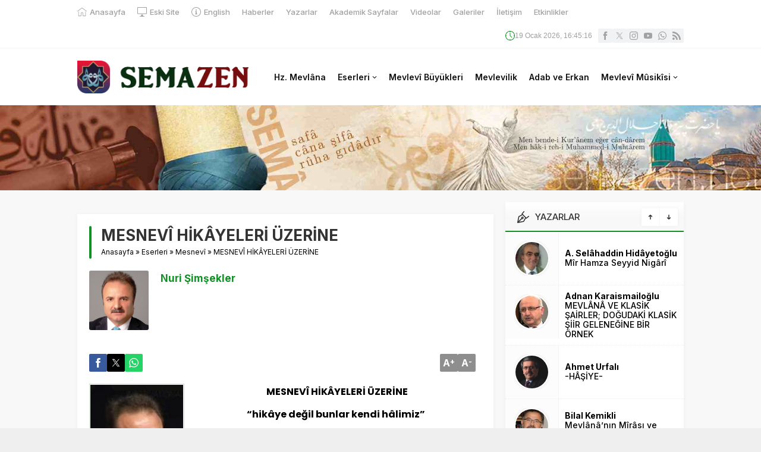

--- FILE ---
content_type: text/html; charset=UTF-8
request_url: https://www.semazen.net/wp-admin/admin-ajax.php
body_size: 50
content:
{"time":1768841114000}

--- FILE ---
content_type: text/html; charset=utf-8
request_url: https://www.google.com/recaptcha/api2/aframe
body_size: 266
content:
<!DOCTYPE HTML><html><head><meta http-equiv="content-type" content="text/html; charset=UTF-8"></head><body><script nonce="xPW9izqVBdgYomxSpRVTwA">/** Anti-fraud and anti-abuse applications only. See google.com/recaptcha */ try{var clients={'sodar':'https://pagead2.googlesyndication.com/pagead/sodar?'};window.addEventListener("message",function(a){try{if(a.source===window.parent){var b=JSON.parse(a.data);var c=clients[b['id']];if(c){var d=document.createElement('img');d.src=c+b['params']+'&rc='+(localStorage.getItem("rc::a")?sessionStorage.getItem("rc::b"):"");window.document.body.appendChild(d);sessionStorage.setItem("rc::e",parseInt(sessionStorage.getItem("rc::e")||0)+1);localStorage.setItem("rc::h",'1768841730176');}}}catch(b){}});window.parent.postMessage("_grecaptcha_ready", "*");}catch(b){}</script></body></html>